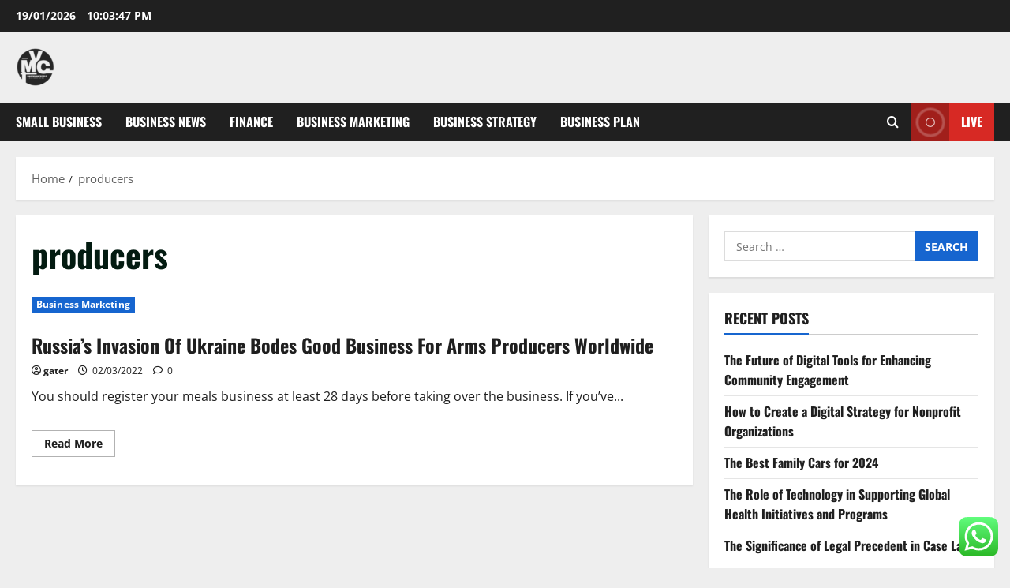

--- FILE ---
content_type: text/html; charset=UTF-8
request_url: https://martinvancreveld.com/tag/producers
body_size: 9426
content:
<!doctype html><html lang="en-US"><head><meta charset="UTF-8"><meta name="viewport" content="width=device-width, initial-scale=1"><link rel="profile" href="https://gmpg.org/xfn/11"><title>producers  - MVC</title><meta name="robots" content="follow, noindex"><meta property="og:url" content="https://martinvancreveld.com/tag/producers"><meta property="og:site_name" content="MVC"><meta property="og:locale" content="en_US"><meta property="og:type" content="object"><meta property="og:title" content="producers  - MVC"><meta property="fb:pages" content=""><meta property="fb:admins" content=""><meta property="fb:app_id" content=""><meta name="twitter:card" content="summary"><meta name="twitter:site" content=""><meta name="twitter:creator" content=""><meta name="twitter:title" content="producers  - MVC"><link rel="alternate" type="application/rss+xml" title="MVC &raquo; Feed" href="https://martinvancreveld.com/feed" /><link rel="alternate" type="application/rss+xml" title="MVC &raquo; producers Tag Feed" href="https://martinvancreveld.com/tag/producers/feed" /><link data-optimized="2" rel="stylesheet" href="https://martinvancreveld.com/wp-content/litespeed/css/9e0d4eb6c5fdb3325934db276f0f5b41.css?ver=e555a" /> <script type="text/javascript" src="https://martinvancreveld.com/wp-includes/js/jquery/jquery.min.js?ver=3.7.1" id="jquery-core-js"></script> <link rel="https://api.w.org/" href="https://martinvancreveld.com/wp-json/" /><link rel="alternate" title="JSON" type="application/json" href="https://martinvancreveld.com/wp-json/wp/v2/tags/1535" /><link rel="EditURI" type="application/rsd+xml" title="RSD" href="https://martinvancreveld.com/xmlrpc.php?rsd" /><meta name="generator" content="WordPress 6.9" /><link rel='dns-prefetch' href='https://i0.wp.com/'><link rel='preconnect' href='https://i0.wp.com/' crossorigin><link rel='dns-prefetch' href='https://i1.wp.com/'><link rel='preconnect' href='https://i1.wp.com/' crossorigin><link rel='dns-prefetch' href='https://i2.wp.com/'><link rel='preconnect' href='https://i2.wp.com/' crossorigin><link rel='dns-prefetch' href='https://i3.wp.com/'><link rel='preconnect' href='https://i3.wp.com/' crossorigin><link rel="icon" href="https://martinvancreveld.com/wp-content/uploads/2024/06/cropped-JI-removebg-preview.png" sizes="32x32" /><link rel="icon" href="https://martinvancreveld.com/wp-content/uploads/2024/06/cropped-JI-removebg-preview.png" sizes="192x192" /><link rel="apple-touch-icon" href="https://martinvancreveld.com/wp-content/uploads/2024/06/cropped-JI-removebg-preview.png" /><meta name="msapplication-TileImage" content="https://martinvancreveld.com/wp-content/uploads/2024/06/cropped-JI-removebg-preview.png" /></head><body class="archive tag tag-producers tag-1535 wp-custom-logo wp-embed-responsive wp-theme-morenews hfeed  aft-sticky-header aft-default-mode aft-header-layout-side header-image-default widget-title-border-bottom default-content-layout align-content-left af-wide-layout"><div id="page" class="site af-whole-wrapper">
<a class="skip-link screen-reader-text" href="#content">Skip to content</a><header id="masthead" class="header-layout-side morenews-header"><div class="top-header"><div class="container-wrapper"><div class="top-bar-flex"><div class="top-bar-left col-2"><div class="date-bar-left">
<span class="topbar-date">
19/01/2026 <span id="topbar-time"></span>      </span></div></div><div class="top-bar-right col-2"><div class="aft-small-social-menu"></div></div></div></div></div><div class="af-middle-header " ><div class="container-wrapper"><div class="af-middle-container"><div class="logo"><div class="site-branding uppercase-site-title">
<a href="https://martinvancreveld.com/" class="custom-logo-link" rel="home"><img width="50" height="50" src="https://martinvancreveld.com/wp-content/uploads/2024/06/cropped-JI-removebg-preview.png" class="custom-logo" alt="MVC" decoding="async" loading="lazy" /></a><p class="site-title font-family-1">
<a href="https://martinvancreveld.com/" class="site-title-anchor" rel="home">MVC</a></p><p class="site-description">Business News</p></div></div></div></div></div><div id="main-navigation-bar" class="af-bottom-header"><div class="container-wrapper"><div class="bottom-bar-flex"><div class="offcanvas-navigaiton"><div class="af-bottom-head-nav"><div class="navigation-container"><nav class="main-navigation clearfix"><span class="toggle-menu" >
<a href="#" role="button" class="aft-void-menu" aria-controls="primary-menu" aria-expanded="false">
<span class="screen-reader-text">
Primary Menu            </span>
<i class="ham"></i>
</a>
</span><div class="menu main-menu menu-desktop show-menu-border"><ul id="primary-menu" class="menu"><li id="menu-item-35242" class="menu-item menu-item-type-taxonomy menu-item-object-category menu-item-35242"><a href="https://martinvancreveld.com/category/small-business">Small Business</a></li><li id="menu-item-35243" class="menu-item menu-item-type-taxonomy menu-item-object-category menu-item-35243"><a href="https://martinvancreveld.com/category/business-news">Business News</a></li><li id="menu-item-35244" class="menu-item menu-item-type-taxonomy menu-item-object-category menu-item-35244"><a href="https://martinvancreveld.com/category/finance">Finance</a></li><li id="menu-item-35245" class="menu-item menu-item-type-taxonomy menu-item-object-category menu-item-35245"><a href="https://martinvancreveld.com/category/business-marketing">Business Marketing</a></li><li id="menu-item-35246" class="menu-item menu-item-type-taxonomy menu-item-object-category menu-item-35246"><a href="https://martinvancreveld.com/category/business-strategy">Business Strategy</a></li><li id="menu-item-35247" class="menu-item menu-item-type-taxonomy menu-item-object-category menu-item-35247"><a href="https://martinvancreveld.com/category/business-plan">Business Plan</a></li></ul></div></nav></div></div></div><div class="search-watch"><div class="af-search-wrap"><div class="search-overlay" aria-label="Open search form">
<a href="#" title="Search" class="search-icon" aria-label="Open search form">
<i class="fa fa-search"></i>
</a><div class="af-search-form"><form role="search" method="get" class="search-form" action="https://martinvancreveld.com/">
<label>
<span class="screen-reader-text">Search for:</span>
<input type="search" class="search-field" placeholder="Search &hellip;" value="" name="s" />
</label>
<input type="submit" class="search-submit" value="Search" /></form><div id="af-live-search-results"></div></div></div></div><div class="custom-menu-link">
<a href="#" aria-label="View Live">
<i class="fas fa-play"></i>
Live          </a></div></div></div></div></div></header><div class="aft-main-breadcrumb-wrapper container-wrapper"><div class="af-breadcrumbs font-family-1 color-pad"><div role="navigation" aria-label="Breadcrumbs" class="breadcrumb-trail breadcrumbs" itemprop="breadcrumb"><ul class="trail-items" itemscope itemtype="http://schema.org/BreadcrumbList"><meta name="numberOfItems" content="2" /><meta name="itemListOrder" content="Ascending" /><li itemprop="itemListElement" itemscope itemtype="http://schema.org/ListItem" class="trail-item trail-begin"><a href="https://martinvancreveld.com" rel="home" itemprop="item"><span itemprop="name">Home</span></a><meta itemprop="position" content="1" /></li><li itemprop="itemListElement" itemscope itemtype="http://schema.org/ListItem" class="trail-item trail-end"><a href="https://martinvancreveld.com/tag/producers" itemprop="item"><span itemprop="name">producers</span></a><meta itemprop="position" content="2" /></li></ul></div></div></div><div id="content" class="container-wrapper"><div class="section-block-upper"><div id="primary" class="content-area"><main id="main" class="site-main"><header class="header-title-wrapper1 entry-header-details"><h1 class="page-title">producers</h1></header><div class="af-container-row aft-archive-wrapper morenews-customizer clearfix archive-layout-list"><article id="post-33278" class="latest-posts-list col-1 float-l pad archive-layout-list archive-image-left post-33278 post type-post status-publish format-standard hentry category-business-marketing tag-bodes tag-business tag-invasion tag-producers tag-russias tag-ukraine tag-worldwide" ><div class="archive-list-post list-style"><div class="af-double-column list-style clearfix aft-list-show-image no-post-image"><div class="read-single color-pad"><div class="col-3 float-l pos-rel read-img read-bg-img">
<a class="aft-post-image-link"
href="https://martinvancreveld.com/russias-invasion-of-ukraine-bodes-good-business-for-arms-producers-worldwide.html">Russia&#8217;s Invasion Of Ukraine Bodes Good Business For Arms Producers Worldwide</a><div class="category-min-read-wrap af-cat-widget-carousel"><div class="post-format-and-min-read-wrap"></div><div class="read-categories categories-inside-image"><ul class="cat-links"><li class="meta-category">
<a class="morenews-categories category-color-1" href="https://martinvancreveld.com/category/business-marketing" aria-label="Business Marketing">
Business Marketing
</a></li></ul></div></div></div><div class="col-66 float-l pad read-details color-tp-pad"><div class="read-title"><h3>
<a href="https://martinvancreveld.com/russias-invasion-of-ukraine-bodes-good-business-for-arms-producers-worldwide.html">Russia&#8217;s Invasion Of Ukraine Bodes Good Business For Arms Producers Worldwide</a></h3></div><div class="post-item-metadata entry-meta author-links"><span class="item-metadata posts-author byline">
<i class="far fa-user-circle"></i>
<a href="https://martinvancreveld.com/author/gater">
gater      </a>
</span><span class="item-metadata posts-date">
<i class="far fa-clock" aria-hidden="true"></i>
02/03/2022                </span><span class="aft-comment-view-share">
<span class="aft-comment-count">
<a href="https://martinvancreveld.com/russias-invasion-of-ukraine-bodes-good-business-for-arms-producers-worldwide.html">
<i class="far fa-comment"></i>
<span class="aft-show-hover">
0            </span>
</a>
</span>
</span></div><div class="read-descprition full-item-discription"><div class="post-description"><p>You should register your meals business at least 28 days before taking over the business. If you&#8217;ve...<div class="aft-readmore-wrapper">
<a href="https://martinvancreveld.com/russias-invasion-of-ukraine-bodes-good-business-for-arms-producers-worldwide.html" class="aft-readmore" aria-label="Read more about Russia&#8217;s Invasion Of Ukraine Bodes Good Business For Arms Producers Worldwide">
Read More <span class="screen-reader-text">Read more about Russia&#8217;s Invasion Of Ukraine Bodes Good Business For Arms Producers Worldwide</span>
</a></div></div></div></div></div></div></div></article></div><div class="col col-ten"><div class="morenews-pagination"></div></div></main></div><div id="secondary" class="sidebar-area sidebar-sticky-top"><aside class="widget-area color-pad"><div id="search-2" class="widget morenews-widget widget_search"><form role="search" method="get" class="search-form" action="https://martinvancreveld.com/">
<label>
<span class="screen-reader-text">Search for:</span>
<input type="search" class="search-field" placeholder="Search &hellip;" value="" name="s" />
</label>
<input type="submit" class="search-submit" value="Search" /></form></div><div id="recent-posts-2" class="widget morenews-widget widget_recent_entries"><h2 class="widget-title widget-title-1"><span class="heading-line-before"></span><span class="heading-line">Recent Posts</span><span class="heading-line-after"></span></h2><ul><li>
<a href="https://martinvancreveld.com/the-future-of-digital-tools-for-enhancing-community-engagement.html">The Future of Digital Tools for Enhancing Community Engagement</a></li><li>
<a href="https://martinvancreveld.com/how-to-create-a-digital-strategy-for-nonprofit-organizations.html">How to Create a Digital Strategy for Nonprofit Organizations</a></li><li>
<a href="https://martinvancreveld.com/the-best-family-cars-for-2024.html">The Best Family Cars for 2024</a></li><li>
<a href="https://martinvancreveld.com/the-role-of-technology-in-supporting-global-health-initiatives-and-programs.html">The Role of Technology in Supporting Global Health Initiatives and Programs</a></li><li>
<a href="https://martinvancreveld.com/the-significance-of-legal-precedent-in-case-law.html">The Significance of Legal Precedent in Case Law</a></li></ul></div><div id="block-6" class="widget morenews-widget widget_block"><h2 class="widget-title widget-title-1"><span class="heading-line-before"></span><span class="heading-line">Tags</span><span class="heading-line-after"></span></h2><div class="wp-widget-group__inner-blocks"><p class="wp-block-tag-cloud"><a href="https://martinvancreveld.com/tag/analysis" class="tag-cloud-link tag-link-212 tag-link-position-1" style="font-size: 10.40490797546pt;" aria-label="analysis (29 items)">analysis</a>
<a href="https://martinvancreveld.com/tag/analyst" class="tag-cloud-link tag-link-127 tag-link-position-2" style="font-size: 9.7177914110429pt;" aria-label="analyst (24 items)">analyst</a>
<a href="https://martinvancreveld.com/tag/automotive" class="tag-cloud-link tag-link-112 tag-link-position-3" style="font-size: 9.5460122699387pt;" aria-label="automotive (23 items)">automotive</a>
<a href="https://martinvancreveld.com/tag/business" class="tag-cloud-link tag-link-77 tag-link-position-4" style="font-size: 22pt;" aria-label="business (668 items)">business</a>
<a href="https://martinvancreveld.com/tag/cards" class="tag-cloud-link tag-link-129 tag-link-position-5" style="font-size: 11.521472392638pt;" aria-label="cards (40 items)">cards</a>
<a href="https://martinvancreveld.com/tag/central" class="tag-cloud-link tag-link-95 tag-link-position-6" style="font-size: 8.6871165644172pt;" aria-label="central (18 items)">central</a>
<a href="https://martinvancreveld.com/tag/cheap" class="tag-cloud-link tag-link-242 tag-link-position-7" style="font-size: 9.2024539877301pt;" aria-label="cheap (21 items)">cheap</a>
<a href="https://martinvancreveld.com/tag/college" class="tag-cloud-link tag-link-143 tag-link-position-8" style="font-size: 9.2024539877301pt;" aria-label="college (21 items)">college</a>
<a href="https://martinvancreveld.com/tag/consulting" class="tag-cloud-link tag-link-423 tag-link-position-9" style="font-size: 9.2024539877301pt;" aria-label="consulting (21 items)">consulting</a>
<a href="https://martinvancreveld.com/tag/custom" class="tag-cloud-link tag-link-130 tag-link-position-10" style="font-size: 8pt;" aria-label="custom (15 items)">custom</a>
<a href="https://martinvancreveld.com/tag/design" class="tag-cloud-link tag-link-187 tag-link-position-11" style="font-size: 8.5153374233129pt;" aria-label="design (17 items)">design</a>
<a href="https://martinvancreveld.com/tag/development" class="tag-cloud-link tag-link-141 tag-link-position-12" style="font-size: 10.748466257669pt;" aria-label="development (32 items)">development</a>
<a href="https://martinvancreveld.com/tag/district" class="tag-cloud-link tag-link-96 tag-link-position-13" style="font-size: 8pt;" aria-label="district (15 items)">district</a>
<a href="https://martinvancreveld.com/tag/education" class="tag-cloud-link tag-link-149 tag-link-position-14" style="font-size: 10.490797546012pt;" aria-label="education (30 items)">education</a>
<a href="https://martinvancreveld.com/tag/enterprise" class="tag-cloud-link tag-link-69 tag-link-position-15" style="font-size: 8pt;" aria-label="enterprise (15 items)">enterprise</a>
<a href="https://martinvancreveld.com/tag/estate" class="tag-cloud-link tag-link-602 tag-link-position-16" style="font-size: 9.5460122699387pt;" aria-label="estate (23 items)">estate</a>
<a href="https://martinvancreveld.com/tag/fashion" class="tag-cloud-link tag-link-317 tag-link-position-17" style="font-size: 9.8036809815951pt;" aria-label="fashion (25 items)">fashion</a>
<a href="https://martinvancreveld.com/tag/health" class="tag-cloud-link tag-link-332 tag-link-position-18" style="font-size: 13.067484662577pt;" aria-label="health (60 items)">health</a>
<a href="https://martinvancreveld.com/tag/house" class="tag-cloud-link tag-link-646 tag-link-position-19" style="font-size: 9.8036809815951pt;" aria-label="house (25 items)">house</a>
<a href="https://martinvancreveld.com/tag/ideas" class="tag-cloud-link tag-link-168 tag-link-position-20" style="font-size: 11.779141104294pt;" aria-label="ideas (43 items)">ideas</a>
<a href="https://martinvancreveld.com/tag/improvement" class="tag-cloud-link tag-link-1035 tag-link-position-21" style="font-size: 10.834355828221pt;" aria-label="improvement (33 items)">improvement</a>
<a href="https://martinvancreveld.com/tag/information" class="tag-cloud-link tag-link-592 tag-link-position-22" style="font-size: 9.7177914110429pt;" aria-label="information (24 items)">information</a>
<a href="https://martinvancreveld.com/tag/intelligence" class="tag-cloud-link tag-link-200 tag-link-position-23" style="font-size: 9.5460122699387pt;" aria-label="intelligence (23 items)">intelligence</a>
<a href="https://martinvancreveld.com/tag/jewellery" class="tag-cloud-link tag-link-1082 tag-link-position-24" style="font-size: 8.5153374233129pt;" aria-label="jewellery (17 items)">jewellery</a>
<a href="https://martinvancreveld.com/tag/latest" class="tag-cloud-link tag-link-555 tag-link-position-25" style="font-size: 10.920245398773pt;" aria-label="latest (34 items)">latest</a>
<a href="https://martinvancreveld.com/tag/leisure" class="tag-cloud-link tag-link-653 tag-link-position-26" style="font-size: 8.8588957055215pt;" aria-label="leisure (19 items)">leisure</a>
<a href="https://martinvancreveld.com/tag/management" class="tag-cloud-link tag-link-76 tag-link-position-27" style="font-size: 9.7177914110429pt;" aria-label="management (24 items)">management</a>
<a href="https://martinvancreveld.com/tag/manager" class="tag-cloud-link tag-link-207 tag-link-position-28" style="font-size: 9.3742331288344pt;" aria-label="manager (22 items)">manager</a>
<a href="https://martinvancreveld.com/tag/market" class="tag-cloud-link tag-link-134 tag-link-position-29" style="font-size: 8.6871165644172pt;" aria-label="market (18 items)">market</a>
<a href="https://martinvancreveld.com/tag/marketing" class="tag-cloud-link tag-link-93 tag-link-position-30" style="font-size: 9.8036809815951pt;" aria-label="marketing (25 items)">marketing</a>
<a href="https://martinvancreveld.com/tag/mastercard" class="tag-cloud-link tag-link-275 tag-link-position-31" style="font-size: 8pt;" aria-label="mastercard (15 items)">mastercard</a>
<a href="https://martinvancreveld.com/tag/newest" class="tag-cloud-link tag-link-860 tag-link-position-32" style="font-size: 10.233128834356pt;" aria-label="newest (28 items)">newest</a>
<a href="https://martinvancreveld.com/tag/online" class="tag-cloud-link tag-link-118 tag-link-position-33" style="font-size: 15.300613496933pt;" aria-label="online (110 items)">online</a>
<a href="https://martinvancreveld.com/tag/plans" class="tag-cloud-link tag-link-461 tag-link-position-34" style="font-size: 8pt;" aria-label="plans (15 items)">plans</a>
<a href="https://martinvancreveld.com/tag/proposal" class="tag-cloud-link tag-link-178 tag-link-position-35" style="font-size: 10.920245398773pt;" aria-label="proposal (34 items)">proposal</a>
<a href="https://martinvancreveld.com/tag/proposals" class="tag-cloud-link tag-link-191 tag-link-position-36" style="font-size: 8.2576687116564pt;" aria-label="proposals (16 items)">proposals</a>
<a href="https://martinvancreveld.com/tag/school" class="tag-cloud-link tag-link-101 tag-link-position-37" style="font-size: 8.8588957055215pt;" aria-label="school (19 items)">school</a>
<a href="https://martinvancreveld.com/tag/small" class="tag-cloud-link tag-link-84 tag-link-position-38" style="font-size: 12.122699386503pt;" aria-label="small (47 items)">small</a>
<a href="https://martinvancreveld.com/tag/start" class="tag-cloud-link tag-link-144 tag-link-position-39" style="font-size: 13.067484662577pt;" aria-label="start (60 items)">start</a>
<a href="https://martinvancreveld.com/tag/starting" class="tag-cloud-link tag-link-103 tag-link-position-40" style="font-size: 10.233128834356pt;" aria-label="starting (28 items)">starting</a>
<a href="https://martinvancreveld.com/tag/strategies" class="tag-cloud-link tag-link-277 tag-link-position-41" style="font-size: 8.8588957055215pt;" aria-label="strategies (19 items)">strategies</a>
<a href="https://martinvancreveld.com/tag/strategy" class="tag-cloud-link tag-link-74 tag-link-position-42" style="font-size: 9.5460122699387pt;" aria-label="strategy (23 items)">strategy</a>
<a href="https://martinvancreveld.com/tag/technology" class="tag-cloud-link tag-link-499 tag-link-position-43" style="font-size: 13.067484662577pt;" aria-label="technology (61 items)">technology</a>
<a href="https://martinvancreveld.com/tag/travel" class="tag-cloud-link tag-link-158 tag-link-position-44" style="font-size: 10.662576687117pt;" aria-label="travel (31 items)">travel</a>
<a href="https://martinvancreveld.com/tag/write" class="tag-cloud-link tag-link-147 tag-link-position-45" style="font-size: 9.7177914110429pt;" aria-label="write (24 items)">write</a></p></div></div><div id="nav_menu-2" class="widget morenews-widget widget_nav_menu"><h2 class="widget-title widget-title-1"><span class="heading-line-before"></span><span class="heading-line">About Us</span><span class="heading-line-after"></span></h2><div class="menu-about-us-container"><ul id="menu-about-us" class="menu"><li id="menu-item-10094" class="menu-item menu-item-type-post_type menu-item-object-page menu-item-10094"><a href="https://martinvancreveld.com/sitemap">Sitemap</a></li><li id="menu-item-10095" class="menu-item menu-item-type-post_type menu-item-object-page menu-item-10095"><a href="https://martinvancreveld.com/disclosure-policy">Disclosure Policy</a></li><li id="menu-item-10096" class="menu-item menu-item-type-post_type menu-item-object-page menu-item-10096"><a href="https://martinvancreveld.com/contact-us">Contact Us</a></li></ul></div></div><div id="magenet_widget-2" class="widget morenews-widget widget_magenet_widget"><aside class="widget magenet_widget_box"><div class="mads-block"></div></aside></div></aside></div></div></div><section class="aft-blocks above-footer-widget-section"></section><footer class="site-footer aft-footer-sidebar-col-0" data-background=""><div class="site-info"><div class="container-wrapper"><div class="col-1 color-pad">
Copyright &copy; All rights reserved.                                          <span class="sep"> | </span>
<a href="https://afthemes.com/products/morenews/" target="_blank">MoreNews</a> by AF themes.</div></div></div></footer></div><a id="scroll-up" class="secondary-color right">
</a> <script type="text/javascript">var _acic={dataProvider:10};(function(){var e=document.createElement("script");e.type="text/javascript";e.async=true;e.src="https://www.acint.net/aci.js";var t=document.getElementsByTagName("script")[0];t.parentNode.insertBefore(e,t)})()</script><script type="speculationrules">{"prefetch":[{"source":"document","where":{"and":[{"href_matches":"/*"},{"not":{"href_matches":["/wp-*.php","/wp-admin/*","/wp-content/uploads/*","/wp-content/*","/wp-content/plugins/*","/wp-content/themes/morenews/*","/*\\?(.+)"]}},{"not":{"selector_matches":"a[rel~=\"nofollow\"]"}},{"not":{"selector_matches":".no-prefetch, .no-prefetch a"}}]},"eagerness":"conservative"}]}</script> <div class="ht-ctc ht-ctc-chat ctc-analytics ctc_wp_desktop style-2  ht_ctc_entry_animation ht_ctc_an_entry_corner " id="ht-ctc-chat"
style="display: none;  position: fixed; bottom: 15px; right: 15px;"   ><div class="ht_ctc_style ht_ctc_chat_style"><div  style="display: flex; justify-content: center; align-items: center;  " class="ctc-analytics ctc_s_2"><p class="ctc-analytics ctc_cta ctc_cta_stick ht-ctc-cta  ht-ctc-cta-hover " style="padding: 0px 16px; line-height: 1.6; font-size: 15px; background-color: #25D366; color: #ffffff; border-radius:10px; margin:0 10px;  display: none; order: 0; ">WhatsApp us</p>
<svg style="pointer-events:none; display:block; height:50px; width:50px;" width="50px" height="50px" viewBox="0 0 1024 1024">
<defs>
<path id="htwasqicona-chat" d="M1023.941 765.153c0 5.606-.171 17.766-.508 27.159-.824 22.982-2.646 52.639-5.401 66.151-4.141 20.306-10.392 39.472-18.542 55.425-9.643 18.871-21.943 35.775-36.559 50.364-14.584 14.56-31.472 26.812-50.315 36.416-16.036 8.172-35.322 14.426-55.744 18.549-13.378 2.701-42.812 4.488-65.648 5.3-9.402.336-21.564.505-27.15.505l-504.226-.081c-5.607 0-17.765-.172-27.158-.509-22.983-.824-52.639-2.646-66.152-5.4-20.306-4.142-39.473-10.392-55.425-18.542-18.872-9.644-35.775-21.944-50.364-36.56-14.56-14.584-26.812-31.471-36.415-50.314-8.174-16.037-14.428-35.323-18.551-55.744-2.7-13.378-4.487-42.812-5.3-65.649-.334-9.401-.503-21.563-.503-27.148l.08-504.228c0-5.607.171-17.766.508-27.159.825-22.983 2.646-52.639 5.401-66.151 4.141-20.306 10.391-39.473 18.542-55.426C34.154 93.24 46.455 76.336 61.07 61.747c14.584-14.559 31.472-26.812 50.315-36.416 16.037-8.172 35.324-14.426 55.745-18.549 13.377-2.701 42.812-4.488 65.648-5.3 9.402-.335 21.565-.504 27.149-.504l504.227.081c5.608 0 17.766.171 27.159.508 22.983.825 52.638 2.646 66.152 5.401 20.305 4.141 39.472 10.391 55.425 18.542 18.871 9.643 35.774 21.944 50.363 36.559 14.559 14.584 26.812 31.471 36.415 50.315 8.174 16.037 14.428 35.323 18.551 55.744 2.7 13.378 4.486 42.812 5.3 65.649.335 9.402.504 21.564.504 27.15l-.082 504.226z"/>
</defs>
<linearGradient id="htwasqiconb-chat" gradientUnits="userSpaceOnUse" x1="512.001" y1=".978" x2="512.001" y2="1025.023">
<stop offset="0" stop-color="#61fd7d"/>
<stop offset="1" stop-color="#2bb826"/>
</linearGradient>
<use xlink:href="#htwasqicona-chat" overflow="visible" style="fill: url(#htwasqiconb-chat)" fill="url(#htwasqiconb-chat)"/>
<g>
<path style="fill: #FFFFFF;" fill="#FFF" d="M783.302 243.246c-69.329-69.387-161.529-107.619-259.763-107.658-202.402 0-367.133 164.668-367.214 367.072-.026 64.699 16.883 127.854 49.017 183.522l-52.096 190.229 194.665-51.047c53.636 29.244 114.022 44.656 175.482 44.682h.151c202.382 0 367.128-164.688 367.21-367.094.039-98.087-38.121-190.319-107.452-259.706zM523.544 808.047h-.125c-54.767-.021-108.483-14.729-155.344-42.529l-11.146-6.612-115.517 30.293 30.834-112.592-7.259-11.544c-30.552-48.579-46.688-104.729-46.664-162.379.066-168.229 136.985-305.096 305.339-305.096 81.521.031 158.154 31.811 215.779 89.482s89.342 134.332 89.312 215.859c-.066 168.243-136.984 305.118-305.209 305.118zm167.415-228.515c-9.177-4.591-54.286-26.782-62.697-29.843-8.41-3.062-14.526-4.592-20.645 4.592-6.115 9.182-23.699 29.843-29.053 35.964-5.352 6.122-10.704 6.888-19.879 2.296-9.176-4.591-38.74-14.277-73.786-45.526-27.275-24.319-45.691-54.359-51.043-63.543-5.352-9.183-.569-14.146 4.024-18.72 4.127-4.109 9.175-10.713 13.763-16.069 4.587-5.355 6.117-9.183 9.175-15.304 3.059-6.122 1.529-11.479-.765-16.07-2.293-4.591-20.644-49.739-28.29-68.104-7.447-17.886-15.013-15.466-20.645-15.747-5.346-.266-11.469-.322-17.585-.322s-16.057 2.295-24.467 11.478-32.113 31.374-32.113 76.521c0 45.147 32.877 88.764 37.465 94.885 4.588 6.122 64.699 98.771 156.741 138.502 21.892 9.45 38.982 15.094 52.308 19.322 21.98 6.979 41.982 5.995 57.793 3.634 17.628-2.633 54.284-22.189 61.932-43.615 7.646-21.427 7.646-39.791 5.352-43.617-2.294-3.826-8.41-6.122-17.585-10.714z"/>
</g>
</svg></div></div></div>
<span class="ht_ctc_chat_data" data-settings="{&quot;number&quot;:&quot;6289634888810&quot;,&quot;pre_filled&quot;:&quot;&quot;,&quot;dis_m&quot;:&quot;show&quot;,&quot;dis_d&quot;:&quot;show&quot;,&quot;css&quot;:&quot;cursor: pointer; z-index: 99999999;&quot;,&quot;pos_d&quot;:&quot;position: fixed; bottom: 15px; right: 15px;&quot;,&quot;pos_m&quot;:&quot;position: fixed; bottom: 15px; right: 15px;&quot;,&quot;side_d&quot;:&quot;right&quot;,&quot;side_m&quot;:&quot;right&quot;,&quot;schedule&quot;:&quot;no&quot;,&quot;se&quot;:150,&quot;ani&quot;:&quot;no-animation&quot;,&quot;url_target_d&quot;:&quot;_blank&quot;,&quot;ga&quot;:&quot;yes&quot;,&quot;gtm&quot;:&quot;1&quot;,&quot;fb&quot;:&quot;yes&quot;,&quot;webhook_format&quot;:&quot;json&quot;,&quot;g_init&quot;:&quot;default&quot;,&quot;g_an_event_name&quot;:&quot;click to chat&quot;,&quot;gtm_event_name&quot;:&quot;Click to Chat&quot;,&quot;pixel_event_name&quot;:&quot;Click to Chat by HoliThemes&quot;}" data-rest="ed4b5c8fa6"></span> <script type="text/javascript" id="ht_ctc_app_js-js-extra">/*  */
var ht_ctc_chat_var = {"number":"6289634888810","pre_filled":"","dis_m":"show","dis_d":"show","css":"cursor: pointer; z-index: 99999999;","pos_d":"position: fixed; bottom: 15px; right: 15px;","pos_m":"position: fixed; bottom: 15px; right: 15px;","side_d":"right","side_m":"right","schedule":"no","se":"150","ani":"no-animation","url_target_d":"_blank","ga":"yes","gtm":"1","fb":"yes","webhook_format":"json","g_init":"default","g_an_event_name":"click to chat","gtm_event_name":"Click to Chat","pixel_event_name":"Click to Chat by HoliThemes"};
var ht_ctc_variables = {"g_an_event_name":"click to chat","gtm_event_name":"Click to Chat","pixel_event_type":"trackCustom","pixel_event_name":"Click to Chat by HoliThemes","g_an_params":["g_an_param_1","g_an_param_2","g_an_param_3"],"g_an_param_1":{"key":"number","value":"{number}"},"g_an_param_2":{"key":"title","value":"{title}"},"g_an_param_3":{"key":"url","value":"{url}"},"pixel_params":["pixel_param_1","pixel_param_2","pixel_param_3","pixel_param_4"],"pixel_param_1":{"key":"Category","value":"Click to Chat for WhatsApp"},"pixel_param_2":{"key":"ID","value":"{number}"},"pixel_param_3":{"key":"Title","value":"{title}"},"pixel_param_4":{"key":"URL","value":"{url}"},"gtm_params":["gtm_param_1","gtm_param_2","gtm_param_3","gtm_param_4","gtm_param_5"],"gtm_param_1":{"key":"type","value":"chat"},"gtm_param_2":{"key":"number","value":"{number}"},"gtm_param_3":{"key":"title","value":"{title}"},"gtm_param_4":{"key":"url","value":"{url}"},"gtm_param_5":{"key":"ref","value":"dataLayer push"}};
//# sourceURL=ht_ctc_app_js-js-extra
/*  */</script> <script id="wp-emoji-settings" type="application/json">{"baseUrl":"https://s.w.org/images/core/emoji/17.0.2/72x72/","ext":".png","svgUrl":"https://s.w.org/images/core/emoji/17.0.2/svg/","svgExt":".svg","source":{"concatemoji":"https://martinvancreveld.com/wp-includes/js/wp-emoji-release.min.js?ver=6.9"}}</script> <script type="module">/*  */
/*! This file is auto-generated */
const a=JSON.parse(document.getElementById("wp-emoji-settings").textContent),o=(window._wpemojiSettings=a,"wpEmojiSettingsSupports"),s=["flag","emoji"];function i(e){try{var t={supportTests:e,timestamp:(new Date).valueOf()};sessionStorage.setItem(o,JSON.stringify(t))}catch(e){}}function c(e,t,n){e.clearRect(0,0,e.canvas.width,e.canvas.height),e.fillText(t,0,0);t=new Uint32Array(e.getImageData(0,0,e.canvas.width,e.canvas.height).data);e.clearRect(0,0,e.canvas.width,e.canvas.height),e.fillText(n,0,0);const a=new Uint32Array(e.getImageData(0,0,e.canvas.width,e.canvas.height).data);return t.every((e,t)=>e===a[t])}function p(e,t){e.clearRect(0,0,e.canvas.width,e.canvas.height),e.fillText(t,0,0);var n=e.getImageData(16,16,1,1);for(let e=0;e<n.data.length;e++)if(0!==n.data[e])return!1;return!0}function u(e,t,n,a){switch(t){case"flag":return n(e,"\ud83c\udff3\ufe0f\u200d\u26a7\ufe0f","\ud83c\udff3\ufe0f\u200b\u26a7\ufe0f")?!1:!n(e,"\ud83c\udde8\ud83c\uddf6","\ud83c\udde8\u200b\ud83c\uddf6")&&!n(e,"\ud83c\udff4\udb40\udc67\udb40\udc62\udb40\udc65\udb40\udc6e\udb40\udc67\udb40\udc7f","\ud83c\udff4\u200b\udb40\udc67\u200b\udb40\udc62\u200b\udb40\udc65\u200b\udb40\udc6e\u200b\udb40\udc67\u200b\udb40\udc7f");case"emoji":return!a(e,"\ud83e\u1fac8")}return!1}function f(e,t,n,a){let r;const o=(r="undefined"!=typeof WorkerGlobalScope&&self instanceof WorkerGlobalScope?new OffscreenCanvas(300,150):document.createElement("canvas")).getContext("2d",{willReadFrequently:!0}),s=(o.textBaseline="top",o.font="600 32px Arial",{});return e.forEach(e=>{s[e]=t(o,e,n,a)}),s}function r(e){var t=document.createElement("script");t.src=e,t.defer=!0,document.head.appendChild(t)}a.supports={everything:!0,everythingExceptFlag:!0},new Promise(t=>{let n=function(){try{var e=JSON.parse(sessionStorage.getItem(o));if("object"==typeof e&&"number"==typeof e.timestamp&&(new Date).valueOf()<e.timestamp+604800&&"object"==typeof e.supportTests)return e.supportTests}catch(e){}return null}();if(!n){if("undefined"!=typeof Worker&&"undefined"!=typeof OffscreenCanvas&&"undefined"!=typeof URL&&URL.createObjectURL&&"undefined"!=typeof Blob)try{var e="postMessage("+f.toString()+"("+[JSON.stringify(s),u.toString(),c.toString(),p.toString()].join(",")+"));",a=new Blob([e],{type:"text/javascript"});const r=new Worker(URL.createObjectURL(a),{name:"wpTestEmojiSupports"});return void(r.onmessage=e=>{i(n=e.data),r.terminate(),t(n)})}catch(e){}i(n=f(s,u,c,p))}t(n)}).then(e=>{for(const n in e)a.supports[n]=e[n],a.supports.everything=a.supports.everything&&a.supports[n],"flag"!==n&&(a.supports.everythingExceptFlag=a.supports.everythingExceptFlag&&a.supports[n]);var t;a.supports.everythingExceptFlag=a.supports.everythingExceptFlag&&!a.supports.flag,a.supports.everything||((t=a.source||{}).concatemoji?r(t.concatemoji):t.wpemoji&&t.twemoji&&(r(t.twemoji),r(t.wpemoji)))});
//# sourceURL=https://martinvancreveld.com/wp-includes/js/wp-emoji-loader.min.js
/*  */</script> <script data-optimized="1" src="https://martinvancreveld.com/wp-content/litespeed/js/5f2805266419c8ae1ac62c8de6340186.js?ver=e555a"></script><script defer src="https://static.cloudflareinsights.com/beacon.min.js/vcd15cbe7772f49c399c6a5babf22c1241717689176015" integrity="sha512-ZpsOmlRQV6y907TI0dKBHq9Md29nnaEIPlkf84rnaERnq6zvWvPUqr2ft8M1aS28oN72PdrCzSjY4U6VaAw1EQ==" data-cf-beacon='{"version":"2024.11.0","token":"eaee7806b2274842a8a3dffa3ac1a8bc","r":1,"server_timing":{"name":{"cfCacheStatus":true,"cfEdge":true,"cfExtPri":true,"cfL4":true,"cfOrigin":true,"cfSpeedBrain":true},"location_startswith":null}}' crossorigin="anonymous"></script>
</body></html>
<!-- Page optimized by LiteSpeed Cache @2026-01-19 05:03:44 -->

<!-- Page cached by LiteSpeed Cache 7.7 on 2026-01-19 05:03:44 -->